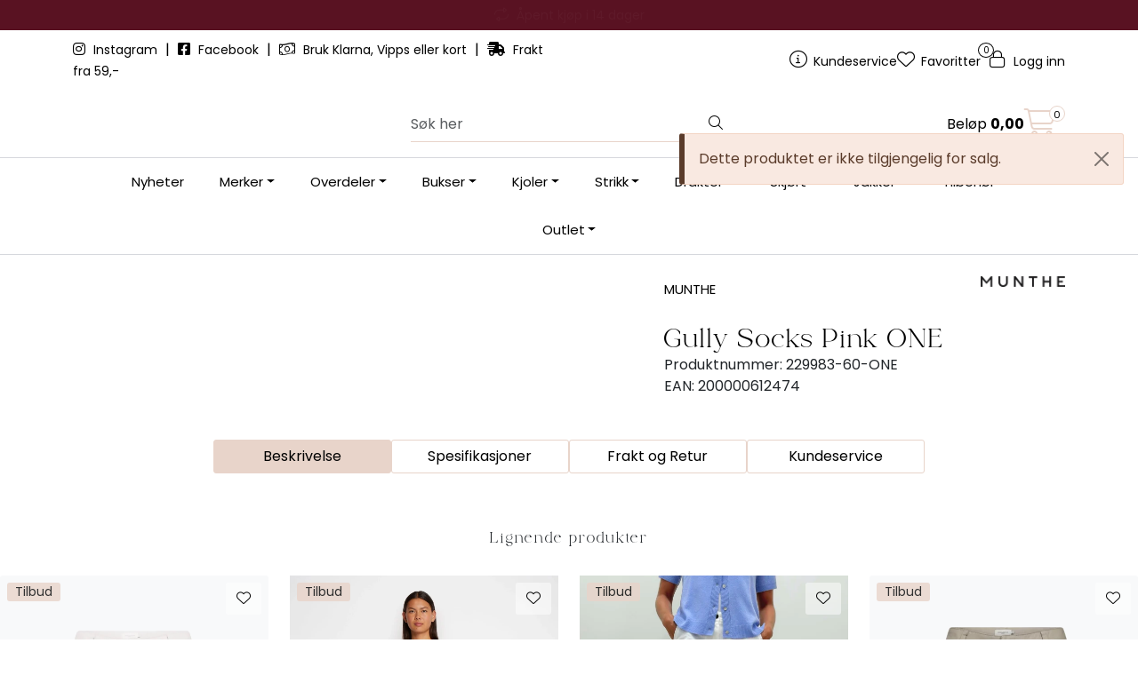

--- FILE ---
content_type: text/html;charset=UTF-8
request_url: https://www.deguy.no/ajax?action=notify&type=warning&key=Dette%20produktet%20er%20ikke%20tilgjengelig%20for%20salg.&param1=undefined&param2=undefined&param3=undefined&param4=undefined&param5=undefined&_=1763396341549
body_size: 229
content:
        

    
    
    
    
    
    
    
    
    
    
             
            
    
    
    
    
    
    
    
    
    
    
    
    
    
    
    
    
    
    
    
    
    
    
    
    
    
    
    
    
    
    
    
    
    
    
                     <div class="notification">
    <div class="alert alert-warning alert-dismissible">
        Dette produktet er ikke tilgjengelig for salg.
        <button type="button" class="btn-close" onclick="gca.removeNotification(0)" aria-label="Close"></button>
    </div>
</div>    
    
    
    
    
    
    
    
    
    
    
    
    
    
    
    
    

--- FILE ---
content_type: text/html;charset=UTF-8
request_url: https://www.deguy.no/ajax?action=getProductElement&id=96295&type=meta-description
body_size: 63
content:
        

    
    
    
    
    
    
    
    
    
    
             
            
    
    
    
    
    
    
    
    
    
    
    
    
    
    
    
    
    
    
    
    
    
    
    
    
    
    
                     
                 
    
    
    
    
    
    
    
    
    
    
    
    
    
    
    
    
    
    
    
    
    
    
    
    

--- FILE ---
content_type: text/html;charset=UTF-8
request_url: https://www.deguy.no/ajax?action=getProductElement&id=96295&type=meta-keywords
body_size: 63
content:
        

    
    
    
    
    
    
    
    
    
    
             
            
    
    
    
    
    
    
    
    
    
    
    
    
    
    
    
    
    
    
    
    
    
    
    
    
    
    
                     
                 
    
    
    
    
    
    
    
    
    
    
    
    
    
    
    
    
    
    
    
    
    
    
    
    

--- FILE ---
content_type: text/html;charset=UTF-8
request_url: https://www.deguy.no/ajax?action=getProductElement&id=96295&type=general
body_size: 631
content:
        

    
    
    
    
    
    
    
    
    
    
             
            
    
    
    
    
    
    
    
    
    
    
    
    
    
    
    
    
    
    
    
    
    
    
    
    
    
    
                     
             
<!-- START /modules/components/template-product-general -->

         
<!-- START /modules/components/product-info -->


<div class="row">
	<div class="col-sm-9"> 
                <div class="custom-product-title-container">
            <p class="dgy-vendor-title">MUNTHE</p>
            <h1 class="h3 custom-product-title" itemprop="name">Gully Socks Pink ONE</h1>
        </div>
        
        <div class="description">
            <div class="product-sku">
                <span>Produktnummer:</span> <span itemprop="sku">229983-60-ONE</span><br>
            </div>

                            <span>EAN:</span> <span itemprop="gtin">200000612474</span><br>
            
                    </div>
    </div>

                <div class="col-sm-3">                             			<a href="/munthe1" title="MUNTHE">
            
			<img src="https://res.cloudinary.com/deguy-no/image/upload/c_limit,d_standard_placeholder.png,f_auto,h_200,q_auto:best,w_200/v1541544817/v_61_default_1" class="img-fluid d-none d-lg-block" itemprop="manufacturer" alt="MUNTHE" height="200" width="200">

            			</a>
            		</div>
    
            <div itemprop="brand" itemscope itemtype="http://schema.org/Brand">
            <meta itemprop="name" content="MUNTHE">
        </div>
    </div>


<!-- END /modules/components/product-info -->

<!-- END /modules/components/product-info -->
    
    
    
    
    
    
    
    
    
    
    
    
    
    
    
    
    
    
    
    
    
    
    
    
    

--- FILE ---
content_type: text/html;charset=UTF-8
request_url: https://www.deguy.no/ajax?action=getProductElement&id=96295&type=dgy-product-relations
body_size: 214
content:
        

    
    
    
    
    
    
    
    
    
    
             
            
    
    
    
    
    
    
    
    
    
    
    
    
    
    
    
    
    
    
    
    
    
    
    
    
    
    
                     
             
<!-- START /modules/components/template-product-dgy-product-relations -->


     
<div class="product-relation-links-wrapper">
    <div id="alternativeProducts" class="no-margin-bottom">
            </div>
</div>

<!-- END /modules/components/template-product-dgy-product-relations -->
    
    
    
    
    
    
    
    
    
    
    
    
    
    
    
    
    
    
    
    
    
    
    
    
    

--- FILE ---
content_type: text/html;charset=UTF-8
request_url: https://www.deguy.no/ajax?action=getProductElement&id=96295&type=tabs
body_size: 1122
content:
        

    
    
    
    
    
    
    
    
    
    
             
            
    
    
    
    
    
    
    
    
    
    
    
    
    
    
    
    
    
    
    
    
    
    
    
    
    
    
                     
             
<!-- START /modules/components/template-product-tabs -->

<div id="productTabsWrapper">
             
<!-- START /modules/components/product-tabs -->

<ul class="nav nav-pills justify-content-center gap-xl-4 gap-2" id="product-tab-nav" role="tablist">
    <li class="nav-item">
        <a role="tab" class="btn btn-outline-primary active" href="#tab-description" data-bs-toggle="tab">Beskrivelse</a>
    </li>

            <li class="nav-item">
            <a role="tab" class="btn btn-outline-primary" href="#tab-specs" data-bs-toggle="tab">Spesifikasjoner</a>
        </li>
    
    
                    
                <li class="nav-item">
            <a role="tab" class="btn btn-outline-primary" href="#tab-product-freight-and-return" data-bs-toggle="tab">Frakt og Retur</a>
        </li>
        
                <li class="nav-item">
            <a role="tab" class="btn btn-outline-primary" href="#tab-product-customer-service" data-bs-toggle="tab">Kundeservice</a>
        </li>
        </ul>

<div class="tab-content" id="product-tab-content" data-role="tabpanel">
        <div id="tab-description" class="tab-pane fade show active">
        <div itemprop="description">
            
        </div>
    </div>

            
            <div id="tab-specs" class="tab-pane fade" role="tabpanel">
            
                                    <div class="table-responsive">
                        <table class="table table-striped table-borderless">
                            <thead>
                                <tr>
                                    <th colspan="2" class="h5">Base for all products</th>
                                </tr>
                            </thead>
                                                            <tr>
                                    <td>Farge</td>
                                    <td>Pink </td>
                                </tr>
                                                            <tr>
                                    <td>Størrelse</td>
                                    <td>ONE </td>
                                </tr>
                                                    </table>
                    </div>
                                    </div>
    
    
                <div id="tab-product-freight-and-return" class="tab-pane fade">
            <h3 style="text-align: center;"><strong>Vi sender innen 24 timer og leverer kjapt og enkelt med f&oslash;lgende alternativer:</strong></h3>

<p style="text-align: center;">&nbsp;</p>

<p style="text-align: center;"><strong>Pakke i postkasse - 50kr</strong><br/>
Leveres rett i postkassen - Leveringstid 2-3 virkedager</p>

<p style="text-align: center;"><strong>Pakke til hentested -85kr</strong><br/>
Leveres til post-i-butikk -Leveringstid 1-3 virkedager</p>

<p style="text-align: center;"><strong>DHL Exspress - 299kr</strong><br/>
Leveres p&aring; d&oslash;ren -&nbsp;Leveringstid 1-2&nbsp;virkedager</p>

<p style="text-align: center;">&nbsp;</p>

<p style="text-align: center;"><strong>Ombytting</strong><br/>
Ombytting er alltid gratis. Du kan b&aring;de bytte ved sending eller i en av v&aring;re fysiske butikker.</p>

<p style="text-align: center;"><strong>Retur</strong><br/>
Retur i fysisk butikk er gratis. Returnerer du ved sending holder vi tilbake kr 50 for dette</p>

<p style="text-align: center;">&nbsp;</p>
        </div>
        
                <div id="tab-product-customer-service" class="tab-pane fade">
            <h3 style="text-align: center;">Vi&nbsp;elsker og hjelpe!</h3>

<p style="text-align: center;">Er det noe som helst du lurer p&aring;?<br/>
Ring oss p&aring; tlf <a href="tel:55235310">55235310 </a>eller <a href="mailto:kundeservice@deguy.no">send en e-post</a> til kundeservice@deguy.no</p>
        </div>
        </div>

<!-- END /modules/components/product-tabs -->
</div>

<!-- END /modules/components/product-tabs -->
    
    
    
    
    
    
    
    
    
    
    
    
    
    
    
    
    
    
    
    
    
    
    
    
    

--- FILE ---
content_type: text/html;charset=UTF-8
request_url: https://www.deguy.no/ajax?action=getProductElement&id=96295&type=pro-recommendations-semantics
body_size: 375
content:
        

    
    
    
    
    
    
    
    
    
    
             
            
    
    
    
    
    
    
    
    
    
    
    
    
    
    
    
    
    
    
    
    
    
    
    
    
    
    
                     
             
<!-- START /modules/components/template-product-pro-recommendations-semantics -->

         
<!-- START /modules/components/pro-recommendations-semantics -->


         
<!-- START /modules/components/pro-recommendations -->




<div data-name="proRecommendedProducts" class="page-element-promotions" style="display: none;" data-elements-row="4" data-elements-row-mobile="2" data-recommendations-size="12">

    <div class="product-related box bloglatest">
        <div class="box-heading"><span>Lignende produkter</span></div>
    </div>
    <div class="pro-similar-products">

    </div>
</div>

                
<!-- END /modules/components/pro-recommendations -->

<div class="d-none" data-ajax="true" data-update="true" data-action="proRecommendationsSimilarProducts"></div>

<!-- END /modules/components/pro-recommendations -->
            
<!-- END /modules/components/pro-recommendations -->
    
    
    
    
    
    
    
    
    
    
    
    
    
    
    
    
    
    
    
    
    
    
    
    
    

--- FILE ---
content_type: text/html;charset=UTF-8
request_url: https://www.deguy.no/pro-recommendations-ajax.vm?action=getProducts&type=semantics&by=id&rowCount=4&rowCountM=2&size=12&q=96293&_=1763396341551
body_size: 3407
content:
        

    
                                                                     
    <htmlContent>
        <div id="proRecommendedProductsResultList">
                                                             
<!-- START /modules/product-list -->



<div class=" product-grid no-change">
    <div class="products-block" data-product-list-type="category" data-test="wrapper-products">
        <div class=" row">
                                                 
<!-- START /modules/components/product-list-items -->





    <div class="col-xl-3 col-lg-4 col-6 listItem" data-itag="104515_picgj" data-test="wrapper-product">
        <div class="product-block" itemscope itemtype="http://schema.org/Product">
            <meta itemprop="name" content="Natuli Stitch Shorts Jet Stream">

                            <div itemprop="brand" itemscope itemtype="http://schema.org/Brand">
                    <meta itemprop="name" content="Copenhagen Muse">
                </div>
            
            <div class="image">
                                             
<!-- START /modules/components/product-labels -->

    <span class="product-label-special num_1 campaign">Tilbud</span>


<!-- END /modules/components/product-labels -->

                                        <a class="img defaultImage-104515" href="natuli-stitch-shorts-jet-stream" itemprop="url" data-link-item-type="product" data-link-item-is-campaign="true" data-link-item-is-new="false" onmouseover="
                        $('.extraImage-104515').css('display','block');
                        $(this).css('display','none');">
                        
    <picture class="d-flex mw-100">
        <source media="(max-width: 420px)" srcset="https://res.cloudinary.com/deguy-no/image/upload/c_limit,d_standard_placeholder.png,f_auto,h_1200,q_auto:best,w_1200/v1740404230/p_11068039_default_1">
        <img src="https://res.cloudinary.com/deguy-no/image/upload/c_limit,d_standard_placeholder.png,f_auto,h_800,q_auto:best,w_800/v1740404230/p_11068039_default_1" alt="Natuli Stitch Shorts Jet Stream" class="img-fluid img-thumbnail w-100" itemprop="image" width="800" height="800" decoding="async">
    </picture>
                    </a>

                    <a class="img extraImage-104515" style="display: none;" href="natuli-stitch-shorts-jet-stream" itemprop="url" onmouseleave="
                        $('.defaultImage-104515').css('display','block');
                        $(this).css('display','none');">

                                                <picture class="d-flex mw-100">
                            <img src="https://res.cloudinary.com/deguy-no/image/upload/c_limit,d_standard_placeholder.png,f_auto,h_800,q_auto:best,w_800/p_11068039_hover_1" alt="Natuli Stitch Shorts Jet Stream" class="img-fluid img-thumbnail w-100" itemprop="image" width="800" height="800" decoding="async">
                        </picture>
                    </a>

                                                </div>
            <div class="product-meta">
                <div class="warp-info">
                    <span class="name" data-test="product-name">
                                                <span class="product-vendor">Copenhagen Muse</span>
                                                <a href="natuli-stitch-shorts-jet-stream" data-link-item-type="product" data-link-item-is-campaign="true" data-link-item-is-new="false">Natuli Stitch Shorts Jet Stream</a>
                    </span>

                                            <p class="description" itemprop="description">
                            Natuli Shorts er en avslappet, halvlang shorts fra Copenhagen Muse. Den har et høyt liv med beltehemper og praktiske sidelommer. Shortsen er stor i størrelsen, så se størrelsesguiden under eller kontakt kundeservice hvis du er usikker på hvilken størrelse du bør velge.
                        </p>
                    
                    <div class="product-content-action-container">
                        <div class="product-list-content-container">
                            <div itemprop="sku" class="list-sku">
                                11068039<br>
                            </div>


                            
                                                            <div class="price-flex">
                                    <div class="price" itemprop="offers" itemscope itemtype="http://schema.org/AggregateOffer">
                                                                                    <div data-price-trigger="list" data-price-id="104515">
                                                <span class="price-old" data-type="old"></span>
                                                                                                    <span class="price-from">Fra:</span>
                                                                                                <span class="price-new" data-type="current"></span>
                                                <span class="price-discount" data-type="discount"></span>
                                                <meta data-type="currency" itemprop="priceCurrency" content="">
                                            </div>
                                                                            </div>
                                </div>
                                                    </div>

                                                    <div class="product-action">
                                <div class="input-amout">
                                                                                     
<!-- START /modules/components/product-actions-qty -->

    <div class="product-detail">
        <div class="input-group inline-borderless">
            <button type="button" class="btn btn-outline-light text-dark decreaseQty">-</button>
            <input type="text" class="form-control text-center btn-outline-light text-dark" value="1" aria-label="Antall" data-qty-id="104515" data-qty-multiple="1.0" data-qty-step="1.0">
            <button type="button" class="btn btn-outline-light text-dark  increaseQty ">+</button>
        </div>
    </div>

<!-- END /modules/components/product-actions-qty -->
                                                                    </div>

                                                                                                            <div class="add-to-basket-in-list">
                                                         
<!-- START /modules/components/product-action-add-to-basket -->


                        <a href="natuli-stitch-shorts-jet-stream" class="col-12 btn btn-success button-cart" aria-label="Legg i handlevogn">
                <i class="fa-light fa-cart-shopping" aria-hidden="true"></i>
                <span>Legg i handlevogn</span>
            </a>
                            
<!-- END /modules/components/product-action-add-to-basket -->
                                        </div>
                                                                                                </div>
                                            </div>

                                            <div class="wishlist-compare">
                            <button type="button" class="btn btn-light wishlist" title="Legg til favoritter" onclick="gca.toggleFavorites(104515);" data-favorite-id="104515" data-favorite-state="false" data-favorite-type="list" data-title-add="Legg til favoritter" data-title-remove="Fjern fra favoritter">
                                <i class="fa-light fa-heart" aria-hidden="true"></i>
                                <i class="fa-solid fa-heart" aria-hidden="true"></i>
                                <span>Legg til favoritter</span>
                            </button>
                        </div>
                                    </div>
            </div>
        </div>
    </div>
    <div class="col-xl-3 col-lg-4 col-6 listItem" data-itag="105069_mgatj" data-test="wrapper-product">
        <div class="product-block" itemscope itemtype="http://schema.org/Product">
            <meta itemprop="name" content="Fezza Dress Black">

                            <div itemprop="brand" itemscope itemtype="http://schema.org/Brand">
                    <meta itemprop="name" content="Munthe">
                </div>
            
            <div class="image">
                                             
<!-- START /modules/components/product-labels -->

    <span class="product-label-special num_1 campaign">Tilbud</span>


<!-- END /modules/components/product-labels -->

                                        <a class="img defaultImage-105069" href="fezza-dress-black" itemprop="url" data-link-item-type="product" data-link-item-is-campaign="true" data-link-item-is-new="false" onmouseover="
                        $('.extraImage-105069').css('display','block');
                        $(this).css('display','none');">
                        
    <picture class="d-flex mw-100">
        <source media="(max-width: 420px)" srcset="https://res.cloudinary.com/deguy-no/image/upload/c_limit,d_standard_placeholder.png,f_auto,h_1200,q_auto:best,w_1200/v1742814672/p_11129040_default_1">
        <img src="https://res.cloudinary.com/deguy-no/image/upload/c_limit,d_standard_placeholder.png,f_auto,h_800,q_auto:best,w_800/v1742814672/p_11129040_default_1" alt="Fezza Dress Black" class="img-fluid img-thumbnail w-100" itemprop="image" width="800" height="800" decoding="async">
    </picture>
                    </a>

                    <a class="img extraImage-105069" style="display: none;" href="fezza-dress-black" itemprop="url" onmouseleave="
                        $('.defaultImage-105069').css('display','block');
                        $(this).css('display','none');">

                                                <picture class="d-flex mw-100">
                            <img src="https://res.cloudinary.com/deguy-no/image/upload/c_limit,d_standard_placeholder.png,f_auto,h_800,q_auto:best,w_800/p_11129040_hover_1" alt="Fezza Dress Black" class="img-fluid img-thumbnail w-100" itemprop="image" width="800" height="800" decoding="async">
                        </picture>
                    </a>

                                                </div>
            <div class="product-meta">
                <div class="warp-info">
                    <span class="name" data-test="product-name">
                                                <span class="product-vendor">Munthe</span>
                                                <a href="fezza-dress-black" data-link-item-type="product" data-link-item-is-campaign="true" data-link-item-is-new="false">Fezza Dress Black</a>
                    </span>

                                            <p class="description" itemprop="description">
                            Fezza Dress fra Munthe er en myk, lang ribbestrikket kjole med et vakkert MUNTHE-emblem på brystet. Den har en ettersittende passform og er laget av 100 % økologisk bomull. Den perfekte feriekjolen som enkelt kan styles opp eller ned etter behov. Finnes også i lysblå. Modellen er 178 cm høy og bruker størrelse 36.
                        </p>
                    
                    <div class="product-content-action-container">
                        <div class="product-list-content-container">
                            <div itemprop="sku" class="list-sku">
                                11129040<br>
                            </div>


                            
                                                            <div class="price-flex">
                                    <div class="price" itemprop="offers" itemscope itemtype="http://schema.org/AggregateOffer">
                                                                                    <div data-price-trigger="list" data-price-id="105069">
                                                <span class="price-old" data-type="old"></span>
                                                                                                    <span class="price-from">Fra:</span>
                                                                                                <span class="price-new" data-type="current"></span>
                                                <span class="price-discount" data-type="discount"></span>
                                                <meta data-type="currency" itemprop="priceCurrency" content="">
                                            </div>
                                                                            </div>
                                </div>
                                                    </div>

                                                    <div class="product-action">
                                <div class="input-amout">
                                                                                     
<!-- START /modules/components/product-actions-qty -->

    <div class="product-detail">
        <div class="input-group inline-borderless">
            <button type="button" class="btn btn-outline-light text-dark decreaseQty">-</button>
            <input type="text" class="form-control text-center btn-outline-light text-dark" value="1" aria-label="Antall" data-qty-id="105069" data-qty-multiple="1.0" data-qty-step="1.0">
            <button type="button" class="btn btn-outline-light text-dark  increaseQty ">+</button>
        </div>
    </div>

<!-- END /modules/components/product-actions-qty -->
                                                                    </div>

                                                                                                            <div class="add-to-basket-in-list">
                                                         
<!-- START /modules/components/product-action-add-to-basket -->


                        <a href="fezza-dress-black" class="col-12 btn btn-success button-cart" aria-label="Legg i handlevogn">
                <i class="fa-light fa-cart-shopping" aria-hidden="true"></i>
                <span>Legg i handlevogn</span>
            </a>
                    
<!-- END /modules/components/product-action-add-to-basket -->
                                        </div>
                                                                                                </div>
                                            </div>

                                            <div class="wishlist-compare">
                            <button type="button" class="btn btn-light wishlist" title="Legg til favoritter" onclick="gca.toggleFavorites(105069);" data-favorite-id="105069" data-favorite-state="false" data-favorite-type="list" data-title-add="Legg til favoritter" data-title-remove="Fjern fra favoritter">
                                <i class="fa-light fa-heart" aria-hidden="true"></i>
                                <i class="fa-solid fa-heart" aria-hidden="true"></i>
                                <span>Legg til favoritter</span>
                            </button>
                        </div>
                                    </div>
            </div>
        </div>
    </div>
    <div class="col-xl-3 col-lg-4 col-6 listItem" data-itag="105088_l90an" data-test="wrapper-product">
        <div class="product-block" itemscope itemtype="http://schema.org/Product">
            <meta itemprop="name" content="Natuli Pants Jet Stream">

                            <div itemprop="brand" itemscope itemtype="http://schema.org/Brand">
                    <meta itemprop="name" content="Copenhagen Muse">
                </div>
            
            <div class="image">
                                             
<!-- START /modules/components/product-labels -->

    <span class="product-label-special num_1 campaign">Tilbud</span>


<!-- END /modules/components/product-labels -->

                                        <a class="img defaultImage-105088" href="natuli-pants-jet-stream" itemprop="url" data-link-item-type="product" data-link-item-is-campaign="true" data-link-item-is-new="false" onmouseover="
                        $('.extraImage-105088').css('display','block');
                        $(this).css('display','none');">
                        
    <picture class="d-flex mw-100">
        <source media="(max-width: 420px)" srcset="https://res.cloudinary.com/deguy-no/image/upload/c_limit,d_standard_placeholder.png,f_auto,h_1200,q_auto:best,w_1200/v1742906838/p_11241194_default_1">
        <img src="https://res.cloudinary.com/deguy-no/image/upload/c_limit,d_standard_placeholder.png,f_auto,h_800,q_auto:best,w_800/v1742906838/p_11241194_default_1" alt="Natuli Pants Jet Stream" class="img-fluid img-thumbnail w-100" itemprop="image" width="800" height="800" decoding="async">
    </picture>
                    </a>

                    <a class="img extraImage-105088" style="display: none;" href="natuli-pants-jet-stream" itemprop="url" onmouseleave="
                        $('.defaultImage-105088').css('display','block');
                        $(this).css('display','none');">

                                                <picture class="d-flex mw-100">
                            <img src="https://res.cloudinary.com/deguy-no/image/upload/c_limit,d_standard_placeholder.png,f_auto,h_800,q_auto:best,w_800/p_11241194_hover_1" alt="Natuli Pants Jet Stream" class="img-fluid img-thumbnail w-100" itemprop="image" width="800" height="800" decoding="async">
                        </picture>
                    </a>

                                                </div>
            <div class="product-meta">
                <div class="warp-info">
                    <span class="name" data-test="product-name">
                                                <span class="product-vendor">Copenhagen Muse</span>
                                                <a href="natuli-pants-jet-stream" data-link-item-type="product" data-link-item-is-campaign="true" data-link-item-is-new="false">Natuli Pants Jet Stream</a>
                    </span>

                                            <p class="description" itemprop="description">
                            Natuli Pants fra Copenhagen Muse er en elegant, cargoinspirert bukse med komfort i fokus. Buksen har høyt liv og vide ben, samt beltehemper, stikklommer i sidene og cargolommer på låret. Den er laget i en behagelig linblanding for en lett og luftig følelse. Buksen er stor i størrelsen.
                        </p>
                    
                    <div class="product-content-action-container">
                        <div class="product-list-content-container">
                            <div itemprop="sku" class="list-sku">
                                11241194<br>
                            </div>


                            
                                                            <div class="price-flex">
                                    <div class="price" itemprop="offers" itemscope itemtype="http://schema.org/AggregateOffer">
                                                                                    <div data-price-trigger="list" data-price-id="105088">
                                                <span class="price-old" data-type="old"></span>
                                                                                                    <span class="price-from">Fra:</span>
                                                                                                <span class="price-new" data-type="current"></span>
                                                <span class="price-discount" data-type="discount"></span>
                                                <meta data-type="currency" itemprop="priceCurrency" content="">
                                            </div>
                                                                            </div>
                                </div>
                                                    </div>

                                                    <div class="product-action">
                                <div class="input-amout">
                                                                                     
<!-- START /modules/components/product-actions-qty -->

    <div class="product-detail">
        <div class="input-group inline-borderless">
            <button type="button" class="btn btn-outline-light text-dark decreaseQty">-</button>
            <input type="text" class="form-control text-center btn-outline-light text-dark" value="1" aria-label="Antall" data-qty-id="105088" data-qty-multiple="1.0" data-qty-step="1.0">
            <button type="button" class="btn btn-outline-light text-dark  increaseQty ">+</button>
        </div>
    </div>

<!-- END /modules/components/product-actions-qty -->
                                                                    </div>

                                                                                                            <div class="add-to-basket-in-list">
                                                         
<!-- START /modules/components/product-action-add-to-basket -->


                        <a href="natuli-pants-jet-stream" class="col-12 btn btn-success button-cart" aria-label="Legg i handlevogn">
                <i class="fa-light fa-cart-shopping" aria-hidden="true"></i>
                <span>Legg i handlevogn</span>
            </a>
                    
<!-- END /modules/components/product-action-add-to-basket -->
                                        </div>
                                                                                                </div>
                                            </div>

                                            <div class="wishlist-compare">
                            <button type="button" class="btn btn-light wishlist" title="Legg til favoritter" onclick="gca.toggleFavorites(105088);" data-favorite-id="105088" data-favorite-state="false" data-favorite-type="list" data-title-add="Legg til favoritter" data-title-remove="Fjern fra favoritter">
                                <i class="fa-light fa-heart" aria-hidden="true"></i>
                                <i class="fa-solid fa-heart" aria-hidden="true"></i>
                                <span>Legg til favoritter</span>
                            </button>
                        </div>
                                    </div>
            </div>
        </div>
    </div>
    <div class="col-xl-3 col-lg-4 col-6 listItem" data-itag="104516_9d5tc" data-test="wrapper-product">
        <div class="product-block" itemscope itemtype="http://schema.org/Product">
            <meta itemprop="name" content="Natuli Stitch Shorts Oyster Gray">

                            <div itemprop="brand" itemscope itemtype="http://schema.org/Brand">
                    <meta itemprop="name" content="Copenhagen Muse">
                </div>
            
            <div class="image">
                                             
<!-- START /modules/components/product-labels -->

    <span class="product-label-special num_1 campaign">Tilbud</span>


<!-- END /modules/components/product-labels -->

                                        <a class="img defaultImage-104516" href="natuli-stitch-shorts-oyster-gray" itemprop="url" data-link-item-type="product" data-link-item-is-campaign="true" data-link-item-is-new="false" onmouseover="
                        $('.extraImage-104516').css('display','block');
                        $(this).css('display','none');">
                        
    <picture class="d-flex mw-100">
        <source media="(max-width: 420px)" srcset="https://res.cloudinary.com/deguy-no/image/upload/c_limit,d_standard_placeholder.png,f_auto,h_1200,q_auto:best,w_1200/v1740404493/p_11067966_default_1">
        <img src="https://res.cloudinary.com/deguy-no/image/upload/c_limit,d_standard_placeholder.png,f_auto,h_800,q_auto:best,w_800/v1740404493/p_11067966_default_1" alt="Natuli Stitch Shorts Oyster Gray" class="img-fluid img-thumbnail w-100" itemprop="image" width="800" height="800" decoding="async">
    </picture>
                    </a>

                    <a class="img extraImage-104516" style="display: none;" href="natuli-stitch-shorts-oyster-gray" itemprop="url" onmouseleave="
                        $('.defaultImage-104516').css('display','block');
                        $(this).css('display','none');">

                                                <picture class="d-flex mw-100">
                            <img src="https://res.cloudinary.com/deguy-no/image/upload/c_limit,d_standard_placeholder.png,f_auto,h_800,q_auto:best,w_800/p_11067966_hover_1" alt="Natuli Stitch Shorts Oyster Gray" class="img-fluid img-thumbnail w-100" itemprop="image" width="800" height="800" decoding="async">
                        </picture>
                    </a>

                                                </div>
            <div class="product-meta">
                <div class="warp-info">
                    <span class="name" data-test="product-name">
                                                <span class="product-vendor">Copenhagen Muse</span>
                                                <a href="natuli-stitch-shorts-oyster-gray" data-link-item-type="product" data-link-item-is-campaign="true" data-link-item-is-new="false">Natuli Stitch Shorts Oyster Gray</a>
                    </span>

                                            <p class="description" itemprop="description">
                            Copenhagen Muse

Natuli Shorts er en avslappet, halvlang shorts fra Copenhagen Muse. Den har et høyt liv med beltehemper og praktiske sidelommer. Shortsen er stor i størrelsen, så se størrelsesguiden under eller kontakt kundeservice hvis du er usikker på hvilken størrelse du bør velge.
                        </p>
                    
                    <div class="product-content-action-container">
                        <div class="product-list-content-container">
                            <div itemprop="sku" class="list-sku">
                                11067966<br>
                            </div>


                            
                                                            <div class="price-flex">
                                    <div class="price" itemprop="offers" itemscope itemtype="http://schema.org/AggregateOffer">
                                                                                    <div data-price-trigger="list" data-price-id="104516">
                                                <span class="price-old" data-type="old"></span>
                                                                                                    <span class="price-from">Fra:</span>
                                                                                                <span class="price-new" data-type="current"></span>
                                                <span class="price-discount" data-type="discount"></span>
                                                <meta data-type="currency" itemprop="priceCurrency" content="">
                                            </div>
                                                                            </div>
                                </div>
                                                    </div>

                                                    <div class="product-action">
                                <div class="input-amout">
                                                                                     
<!-- START /modules/components/product-actions-qty -->

    <div class="product-detail">
        <div class="input-group inline-borderless">
            <button type="button" class="btn btn-outline-light text-dark decreaseQty">-</button>
            <input type="text" class="form-control text-center btn-outline-light text-dark" value="1" aria-label="Antall" data-qty-id="104516" data-qty-multiple="1.0" data-qty-step="1.0">
            <button type="button" class="btn btn-outline-light text-dark  increaseQty ">+</button>
        </div>
    </div>

<!-- END /modules/components/product-actions-qty -->
                                                                    </div>

                                                                                                            <div class="add-to-basket-in-list">
                                                         
<!-- START /modules/components/product-action-add-to-basket -->


                        <a href="natuli-stitch-shorts-oyster-gray" class="col-12 btn btn-success button-cart" aria-label="Legg i handlevogn">
                <i class="fa-light fa-cart-shopping" aria-hidden="true"></i>
                <span>Legg i handlevogn</span>
            </a>
                    
<!-- END /modules/components/product-action-add-to-basket -->
                                        </div>
                                                                                                </div>
                                            </div>

                                            <div class="wishlist-compare">
                            <button type="button" class="btn btn-light wishlist" title="Legg til favoritter" onclick="gca.toggleFavorites(104516);" data-favorite-id="104516" data-favorite-state="false" data-favorite-type="list" data-title-add="Legg til favoritter" data-title-remove="Fjern fra favoritter">
                                <i class="fa-light fa-heart" aria-hidden="true"></i>
                                <i class="fa-solid fa-heart" aria-hidden="true"></i>
                                <span>Legg til favoritter</span>
                            </button>
                        </div>
                                    </div>
            </div>
        </div>
    </div>
    <div class="col-xl-3 col-lg-4 col-6 listItem" data-itag="101943_sel2n" data-test="wrapper-product">
        <div class="product-block" itemscope itemtype="http://schema.org/Product">
            <meta itemprop="name" content="Siggi Shirt White">

                            <div itemprop="brand" itemscope itemtype="http://schema.org/Brand">
                    <meta itemprop="name" content="PBO">
                </div>
            
            <div class="image">
                                             
<!-- START /modules/components/product-labels -->



<!-- END /modules/components/product-labels -->

                                        <a class="img defaultImage-101943" href="siggi-shirt-white" itemprop="url" data-link-item-type="product" data-link-item-is-campaign="false" data-link-item-is-new="false" onmouseover="
                        $('.extraImage-101943').css('display','block');
                        $(this).css('display','none');">
                        
    <picture class="d-flex mw-100">
        <source media="(max-width: 420px)" srcset="https://res.cloudinary.com/deguy-no/image/upload/c_limit,d_standard_placeholder.png,f_auto,h_1200,q_auto:best,w_1200/v1723662067/p_11241495_default_1">
        <img src="https://res.cloudinary.com/deguy-no/image/upload/c_limit,d_standard_placeholder.png,f_auto,h_800,q_auto:best,w_800/v1723662067/p_11241495_default_1" alt="Siggi Shirt White" class="img-fluid img-thumbnail w-100" itemprop="image" width="800" height="800" decoding="async">
    </picture>
                    </a>

                    <a class="img extraImage-101943" style="display: none;" href="siggi-shirt-white" itemprop="url" onmouseleave="
                        $('.defaultImage-101943').css('display','block');
                        $(this).css('display','none');">

                                                <picture class="d-flex mw-100">
                            <img src="https://res.cloudinary.com/deguy-no/image/upload/c_limit,d_standard_placeholder.png,f_auto,h_800,q_auto:best,w_800/p_11241495_hover_1" alt="Siggi Shirt White" class="img-fluid img-thumbnail w-100" itemprop="image" width="800" height="800" decoding="async">
                        </picture>
                    </a>

                                                </div>
            <div class="product-meta">
                <div class="warp-info">
                    <span class="name" data-test="product-name">
                                                <span class="product-vendor">PBO</span>
                                                <a href="siggi-shirt-white" data-link-item-type="product" data-link-item-is-campaign="false" data-link-item-is-new="false">Siggi Shirt White</a>
                    </span>

                                            <p class="description" itemprop="description">
                            Siggi Shirt fra PBO er en klassisk skjorte med skjult knappestolpe, mansjetter og en semi-slim passform. Skjorten kombinerer tidløst design med en moderne passform, noe som gjør den perfekt både til hverdags og spesielle anledninger. Style den med et par bukser og hæler til jobb eller fest, eller med jeans og sneakers for en mer avslappet stil. Se størrelsesguide under, eller kontakt kundeservice om du er usikker på hvilken størrelse du bør velge.
                        </p>
                    
                    <div class="product-content-action-container">
                        <div class="product-list-content-container">
                            <div itemprop="sku" class="list-sku">
                                11241495<br>
                            </div>


                            
                                                            <div class="price-flex">
                                    <div class="price" itemprop="offers" itemscope itemtype="http://schema.org/AggregateOffer">
                                                                                    <div data-price-trigger="list" data-price-id="101943">
                                                <span class="price-old" data-type="old"></span>
                                                                                                    <span class="price-from">Fra:</span>
                                                                                                <span class="price-new" data-type="current"></span>
                                                <span class="price-discount" data-type="discount"></span>
                                                <meta data-type="currency" itemprop="priceCurrency" content="">
                                            </div>
                                                                            </div>
                                </div>
                                                    </div>

                                                    <div class="product-action">
                                <div class="input-amout">
                                                                                     
<!-- START /modules/components/product-actions-qty -->

    <div class="product-detail">
        <div class="input-group inline-borderless">
            <button type="button" class="btn btn-outline-light text-dark decreaseQty">-</button>
            <input type="text" class="form-control text-center btn-outline-light text-dark" value="1" aria-label="Antall" data-qty-id="101943" data-qty-multiple="1.0" data-qty-step="1.0">
            <button type="button" class="btn btn-outline-light text-dark  increaseQty ">+</button>
        </div>
    </div>

<!-- END /modules/components/product-actions-qty -->
                                                                    </div>

                                                                                                            <div class="add-to-basket-in-list">
                                                         
<!-- START /modules/components/product-action-add-to-basket -->


                        <a href="siggi-shirt-white" class="col-12 btn btn-success button-cart" aria-label="Legg i handlevogn">
                <i class="fa-light fa-cart-shopping" aria-hidden="true"></i>
                <span>Legg i handlevogn</span>
            </a>
                    
<!-- END /modules/components/product-action-add-to-basket -->
                                        </div>
                                                                                                </div>
                                            </div>

                                            <div class="wishlist-compare">
                            <button type="button" class="btn btn-light wishlist" title="Legg til favoritter" onclick="gca.toggleFavorites(101943);" data-favorite-id="101943" data-favorite-state="false" data-favorite-type="list" data-title-add="Legg til favoritter" data-title-remove="Fjern fra favoritter">
                                <i class="fa-light fa-heart" aria-hidden="true"></i>
                                <i class="fa-solid fa-heart" aria-hidden="true"></i>
                                <span>Legg til favoritter</span>
                            </button>
                        </div>
                                    </div>
            </div>
        </div>
    </div>

<!-- END /modules/components/product-action-add-to-basket -->

                        
            <div class="text-center show-more" style="display: none;">
                <button type="button" class="col-lg-4 col-md-6 col-sm-8 col-12 btn btn-lg btn-primary">Henter flere produkter&nbsp;<i class="fa-light fa-spinner-third fa-spin" aria-hidden="true"></i></button>
            </div>
        </div>
    </div>
</div>

<div data-target="showMoreProductsButton"></div>

<!-- END /modules/components/product-action-add-to-basket -->
                                    </div>
    </htmlContent>
    

--- FILE ---
content_type: text/html;charset=UTF-8
request_url: https://www.deguy.no/ajax?action=getVariant&pid=96295
body_size: 2362
content:
        

    
    
    
    
    
    
    
    
    
    
             
            
    
    
    
    
    
    
    
    
    
    
    
    
    
    
    
    
    
    
    
    
    
    
    
    
    
    
    
    
    
    
    
                     
        
<htmlContent>
    <div id="productNumber">
        229983-60-ONE
    </div>
    <div id="productTitle">
        Gully Socks Pink ONE
    </div>
    <div id="productInfo">
                 
<!-- START /modules/components/product-info -->


<div class="row">
	<div class="col-sm-9"> 
                <div class="custom-product-title-container">
            <p class="dgy-vendor-title">MUNTHE</p>
            <h1 class="h3 custom-product-title" itemprop="name">Gully Socks Pink ONE</h1>
        </div>
        
        <div class="description">
            <div class="product-sku">
                <span>Produktnummer:</span> <span itemprop="sku">229983-60-ONE</span><br>
            </div>

                            <span>EAN:</span> <span itemprop="gtin">200000612474</span><br>
            
                    </div>
    </div>

                <div class="col-sm-3">                             			<a href="/munthe1" title="MUNTHE">
            
			<img src="https://res.cloudinary.com/deguy-no/image/upload/c_limit,d_standard_placeholder.png,f_auto,h_200,q_auto:best,w_200/v1541544817/v_61_default_1" class="img-fluid d-none d-lg-block" itemprop="manufacturer" alt="MUNTHE" height="200" width="200">

            			</a>
            		</div>
    
            <div itemprop="brand" itemscope itemtype="http://schema.org/Brand">
            <meta itemprop="name" content="MUNTHE">
        </div>
    </div>


<!-- END /modules/components/product-info -->
    </div>
    <div id="productActions">
                 
<!-- START /modules/components/product-actions -->

<div class="product-extra" data-itag="96295_sq6y2">
    <div class="amount-btns ">
                 
<!-- START /modules/components/product-actions-qty -->

    <div class="product-detail">
        <div class="input-group inline-borderless">
            <button type="button" class="btn btn-outline-light text-dark decreaseQty">-</button>
            <input type="text" class="form-control text-center btn-outline-light text-dark" value="1" aria-label="Antall" data-qty-id="96295" data-qty-multiple="1.0" data-qty-step="1.0">
            <button type="button" class="btn btn-outline-light text-dark  increaseQty ">+</button>
        </div>
    </div>

<!-- END /modules/components/product-actions-qty -->

                                 
<!-- START /modules/components/product-action-add-to-basket -->


            <button type="button" class="col-12 btn btn-success button-cart" aria-label="Legg i handlevogn" data-trigger="addToBasket" data-with-qty="true" data-qty-default="1.0">
            <i class="fa-light fa-cart-shopping" aria-hidden="true"></i>
            <span>Legg i handlevogn</span>
        </button>

                <div class="vipps-container vipps-buy-container">
            <form action="/payment-vipps/express-checkout">
                <input type="hidden" name="pid" value="96295">
                <button type="submit" class="btn btn-lg btn-success button-cart vipps-hurtigkasse" style="background-color: orangered; color: white"><img src="/themes/logos/vipps-logo.svg" alt="vipps-checkout-button"/> <span> Hurtigkasse</span></button>
            </form>
        </div>
        
                         
<!-- START /modules/components/dgy-buy-and-collect -->
<div id="buyAndCollectWrapper" class="buyAndCollectWrapper">
    <button type="button" onclick="expandLocations(96295)" class="col-12 btn btn-success button-cart buy-and-collect-btn" aria-label="Se tilgjengelige butikker for klikk og hent">
        <span>Se tilgjengelige butikker for klikk og hent</span>
        <i class="fa-light fa-chevron-down" aria-hidden="true"></i>
    </button>

    <div id="buyAndCollectContent" class="w-100" hidden data-loaded="false">
            </div>
</div>





<!-- END /modules/components/dgy-buy-and-collect -->
                            
<!-- END /modules/components/dgy-buy-and-collect -->
            </div>

    
    </div>

<!-- END /modules/components/dgy-buy-and-collect -->
    </div>
    <div id="productIngress">
                 
<!-- START /modules/components/product-ingress -->

<p></p>

<!-- END /modules/components/product-ingress -->
    </div>
    <div id="productRelations">
                 
<!-- START /modules/components/product-relations -->


                   
<div id="relatedProducts">
    </div>


<div id="recommendedProducts">
    </div>

<!-- END /modules/components/product-relations -->
    </div>
    <div id="productTabs">
                 
<!-- START /modules/components/product-tabs -->

<ul class="nav nav-pills justify-content-center gap-xl-4 gap-2" id="product-tab-nav" role="tablist">
    <li class="nav-item">
        <a role="tab" class="btn btn-outline-primary active" href="#tab-description" data-bs-toggle="tab">Beskrivelse</a>
    </li>

            <li class="nav-item">
            <a role="tab" class="btn btn-outline-primary" href="#tab-specs" data-bs-toggle="tab">Spesifikasjoner</a>
        </li>
    
    
                    
                <li class="nav-item">
            <a role="tab" class="btn btn-outline-primary" href="#tab-product-freight-and-return" data-bs-toggle="tab">Frakt og Retur</a>
        </li>
        
                <li class="nav-item">
            <a role="tab" class="btn btn-outline-primary" href="#tab-product-customer-service" data-bs-toggle="tab">Kundeservice</a>
        </li>
        </ul>

<div class="tab-content" id="product-tab-content" data-role="tabpanel">
        <div id="tab-description" class="tab-pane fade show active">
        <div itemprop="description">
            
        </div>
    </div>

            
            <div id="tab-specs" class="tab-pane fade" role="tabpanel">
            
                                    <div class="table-responsive">
                        <table class="table table-striped table-borderless">
                            <thead>
                                <tr>
                                    <th colspan="2" class="h5">Base for all products</th>
                                </tr>
                            </thead>
                                                            <tr>
                                    <td>Farge</td>
                                    <td>Pink </td>
                                </tr>
                                                            <tr>
                                    <td>Størrelse</td>
                                    <td>ONE </td>
                                </tr>
                                                    </table>
                    </div>
                                    </div>
    
    
                <div id="tab-product-freight-and-return" class="tab-pane fade">
            <h3 style="text-align: center;"><strong>Vi sender innen 24 timer og leverer kjapt og enkelt med f&oslash;lgende alternativer:</strong></h3>

<p style="text-align: center;">&nbsp;</p>

<p style="text-align: center;"><strong>Pakke i postkasse - 50kr</strong><br/>
Leveres rett i postkassen - Leveringstid 2-3 virkedager</p>

<p style="text-align: center;"><strong>Pakke til hentested -85kr</strong><br/>
Leveres til post-i-butikk -Leveringstid 1-3 virkedager</p>

<p style="text-align: center;"><strong>DHL Exspress - 299kr</strong><br/>
Leveres p&aring; d&oslash;ren -&nbsp;Leveringstid 1-2&nbsp;virkedager</p>

<p style="text-align: center;">&nbsp;</p>

<p style="text-align: center;"><strong>Ombytting</strong><br/>
Ombytting er alltid gratis. Du kan b&aring;de bytte ved sending eller i en av v&aring;re fysiske butikker.</p>

<p style="text-align: center;"><strong>Retur</strong><br/>
Retur i fysisk butikk er gratis. Returnerer du ved sending holder vi tilbake kr 50 for dette</p>

<p style="text-align: center;">&nbsp;</p>
        </div>
        
                <div id="tab-product-customer-service" class="tab-pane fade">
            <h3 style="text-align: center;">Vi&nbsp;elsker og hjelpe!</h3>

<p style="text-align: center;">Er det noe som helst du lurer p&aring;?<br/>
Ring oss p&aring; tlf <a href="tel:55235310">55235310 </a>eller <a href="mailto:kundeservice@deguy.no">send en e-post</a> til kundeservice@deguy.no</p>
        </div>
        </div>

<!-- END /modules/components/product-tabs -->
    </div>
</htmlContent>
    
    
    
    
    
    
    
    
    
    
    
    
    
    
    
    
    
    
    
    

--- FILE ---
content_type: text/html;charset=UTF-8
request_url: https://www.deguy.no/pro-recommendations-ajax.vm?action=getProducts&type=semantics&by=id&rowCount=4&rowCountM=2&size=12&q=96293&_=1763396341552
body_size: 3408
content:
        

    
                                                                     
    <htmlContent>
        <div id="proRecommendedProductsResultList">
                                                             
<!-- START /modules/product-list -->



<div class=" product-grid no-change">
    <div class="products-block" data-product-list-type="category" data-test="wrapper-products">
        <div class=" row">
                                                 
<!-- START /modules/components/product-list-items -->





    <div class="col-xl-3 col-lg-4 col-6 listItem" data-itag="104515_0nd3o" data-test="wrapper-product">
        <div class="product-block" itemscope itemtype="http://schema.org/Product">
            <meta itemprop="name" content="Natuli Stitch Shorts Jet Stream">

                            <div itemprop="brand" itemscope itemtype="http://schema.org/Brand">
                    <meta itemprop="name" content="Copenhagen Muse">
                </div>
            
            <div class="image">
                                             
<!-- START /modules/components/product-labels -->

    <span class="product-label-special num_1 campaign">Tilbud</span>


<!-- END /modules/components/product-labels -->

                                        <a class="img defaultImage-104515" href="natuli-stitch-shorts-jet-stream" itemprop="url" data-link-item-type="product" data-link-item-is-campaign="true" data-link-item-is-new="false" onmouseover="
                        $('.extraImage-104515').css('display','block');
                        $(this).css('display','none');">
                        
    <picture class="d-flex mw-100">
        <source media="(max-width: 420px)" srcset="https://res.cloudinary.com/deguy-no/image/upload/c_limit,d_standard_placeholder.png,f_auto,h_1200,q_auto:best,w_1200/v1740404230/p_11068039_default_1">
        <img src="https://res.cloudinary.com/deguy-no/image/upload/c_limit,d_standard_placeholder.png,f_auto,h_800,q_auto:best,w_800/v1740404230/p_11068039_default_1" alt="Natuli Stitch Shorts Jet Stream" class="img-fluid img-thumbnail w-100" itemprop="image" width="800" height="800" decoding="async">
    </picture>
                    </a>

                    <a class="img extraImage-104515" style="display: none;" href="natuli-stitch-shorts-jet-stream" itemprop="url" onmouseleave="
                        $('.defaultImage-104515').css('display','block');
                        $(this).css('display','none');">

                                                <picture class="d-flex mw-100">
                            <img src="https://res.cloudinary.com/deguy-no/image/upload/c_limit,d_standard_placeholder.png,f_auto,h_800,q_auto:best,w_800/p_11068039_hover_1" alt="Natuli Stitch Shorts Jet Stream" class="img-fluid img-thumbnail w-100" itemprop="image" width="800" height="800" decoding="async">
                        </picture>
                    </a>

                                                </div>
            <div class="product-meta">
                <div class="warp-info">
                    <span class="name" data-test="product-name">
                                                <span class="product-vendor">Copenhagen Muse</span>
                                                <a href="natuli-stitch-shorts-jet-stream" data-link-item-type="product" data-link-item-is-campaign="true" data-link-item-is-new="false">Natuli Stitch Shorts Jet Stream</a>
                    </span>

                                            <p class="description" itemprop="description">
                            Natuli Shorts er en avslappet, halvlang shorts fra Copenhagen Muse. Den har et høyt liv med beltehemper og praktiske sidelommer. Shortsen er stor i størrelsen, så se størrelsesguiden under eller kontakt kundeservice hvis du er usikker på hvilken størrelse du bør velge.
                        </p>
                    
                    <div class="product-content-action-container">
                        <div class="product-list-content-container">
                            <div itemprop="sku" class="list-sku">
                                11068039<br>
                            </div>


                            
                                                            <div class="price-flex">
                                    <div class="price" itemprop="offers" itemscope itemtype="http://schema.org/AggregateOffer">
                                                                                    <div data-price-trigger="list" data-price-id="104515">
                                                <span class="price-old" data-type="old"></span>
                                                                                                    <span class="price-from">Fra:</span>
                                                                                                <span class="price-new" data-type="current"></span>
                                                <span class="price-discount" data-type="discount"></span>
                                                <meta data-type="currency" itemprop="priceCurrency" content="">
                                            </div>
                                                                            </div>
                                </div>
                                                    </div>

                                                    <div class="product-action">
                                <div class="input-amout">
                                                                                     
<!-- START /modules/components/product-actions-qty -->

    <div class="product-detail">
        <div class="input-group inline-borderless">
            <button type="button" class="btn btn-outline-light text-dark decreaseQty">-</button>
            <input type="text" class="form-control text-center btn-outline-light text-dark" value="1" aria-label="Antall" data-qty-id="104515" data-qty-multiple="1.0" data-qty-step="1.0">
            <button type="button" class="btn btn-outline-light text-dark  increaseQty ">+</button>
        </div>
    </div>

<!-- END /modules/components/product-actions-qty -->
                                                                    </div>

                                                                                                            <div class="add-to-basket-in-list">
                                                         
<!-- START /modules/components/product-action-add-to-basket -->


                        <a href="natuli-stitch-shorts-jet-stream" class="col-12 btn btn-success button-cart" aria-label="Legg i handlevogn">
                <i class="fa-light fa-cart-shopping" aria-hidden="true"></i>
                <span>Legg i handlevogn</span>
            </a>
                            
<!-- END /modules/components/product-action-add-to-basket -->
                                        </div>
                                                                                                </div>
                                            </div>

                                            <div class="wishlist-compare">
                            <button type="button" class="btn btn-light wishlist" title="Legg til favoritter" onclick="gca.toggleFavorites(104515);" data-favorite-id="104515" data-favorite-state="false" data-favorite-type="list" data-title-add="Legg til favoritter" data-title-remove="Fjern fra favoritter">
                                <i class="fa-light fa-heart" aria-hidden="true"></i>
                                <i class="fa-solid fa-heart" aria-hidden="true"></i>
                                <span>Legg til favoritter</span>
                            </button>
                        </div>
                                    </div>
            </div>
        </div>
    </div>
    <div class="col-xl-3 col-lg-4 col-6 listItem" data-itag="105069_9btgk" data-test="wrapper-product">
        <div class="product-block" itemscope itemtype="http://schema.org/Product">
            <meta itemprop="name" content="Fezza Dress Black">

                            <div itemprop="brand" itemscope itemtype="http://schema.org/Brand">
                    <meta itemprop="name" content="Munthe">
                </div>
            
            <div class="image">
                                             
<!-- START /modules/components/product-labels -->

    <span class="product-label-special num_1 campaign">Tilbud</span>


<!-- END /modules/components/product-labels -->

                                        <a class="img defaultImage-105069" href="fezza-dress-black" itemprop="url" data-link-item-type="product" data-link-item-is-campaign="true" data-link-item-is-new="false" onmouseover="
                        $('.extraImage-105069').css('display','block');
                        $(this).css('display','none');">
                        
    <picture class="d-flex mw-100">
        <source media="(max-width: 420px)" srcset="https://res.cloudinary.com/deguy-no/image/upload/c_limit,d_standard_placeholder.png,f_auto,h_1200,q_auto:best,w_1200/v1742814672/p_11129040_default_1">
        <img src="https://res.cloudinary.com/deguy-no/image/upload/c_limit,d_standard_placeholder.png,f_auto,h_800,q_auto:best,w_800/v1742814672/p_11129040_default_1" alt="Fezza Dress Black" class="img-fluid img-thumbnail w-100" itemprop="image" width="800" height="800" decoding="async">
    </picture>
                    </a>

                    <a class="img extraImage-105069" style="display: none;" href="fezza-dress-black" itemprop="url" onmouseleave="
                        $('.defaultImage-105069').css('display','block');
                        $(this).css('display','none');">

                                                <picture class="d-flex mw-100">
                            <img src="https://res.cloudinary.com/deguy-no/image/upload/c_limit,d_standard_placeholder.png,f_auto,h_800,q_auto:best,w_800/p_11129040_hover_1" alt="Fezza Dress Black" class="img-fluid img-thumbnail w-100" itemprop="image" width="800" height="800" decoding="async">
                        </picture>
                    </a>

                                                </div>
            <div class="product-meta">
                <div class="warp-info">
                    <span class="name" data-test="product-name">
                                                <span class="product-vendor">Munthe</span>
                                                <a href="fezza-dress-black" data-link-item-type="product" data-link-item-is-campaign="true" data-link-item-is-new="false">Fezza Dress Black</a>
                    </span>

                                            <p class="description" itemprop="description">
                            Fezza Dress fra Munthe er en myk, lang ribbestrikket kjole med et vakkert MUNTHE-emblem på brystet. Den har en ettersittende passform og er laget av 100 % økologisk bomull. Den perfekte feriekjolen som enkelt kan styles opp eller ned etter behov. Finnes også i lysblå. Modellen er 178 cm høy og bruker størrelse 36.
                        </p>
                    
                    <div class="product-content-action-container">
                        <div class="product-list-content-container">
                            <div itemprop="sku" class="list-sku">
                                11129040<br>
                            </div>


                            
                                                            <div class="price-flex">
                                    <div class="price" itemprop="offers" itemscope itemtype="http://schema.org/AggregateOffer">
                                                                                    <div data-price-trigger="list" data-price-id="105069">
                                                <span class="price-old" data-type="old"></span>
                                                                                                    <span class="price-from">Fra:</span>
                                                                                                <span class="price-new" data-type="current"></span>
                                                <span class="price-discount" data-type="discount"></span>
                                                <meta data-type="currency" itemprop="priceCurrency" content="">
                                            </div>
                                                                            </div>
                                </div>
                                                    </div>

                                                    <div class="product-action">
                                <div class="input-amout">
                                                                                     
<!-- START /modules/components/product-actions-qty -->

    <div class="product-detail">
        <div class="input-group inline-borderless">
            <button type="button" class="btn btn-outline-light text-dark decreaseQty">-</button>
            <input type="text" class="form-control text-center btn-outline-light text-dark" value="1" aria-label="Antall" data-qty-id="105069" data-qty-multiple="1.0" data-qty-step="1.0">
            <button type="button" class="btn btn-outline-light text-dark  increaseQty ">+</button>
        </div>
    </div>

<!-- END /modules/components/product-actions-qty -->
                                                                    </div>

                                                                                                            <div class="add-to-basket-in-list">
                                                         
<!-- START /modules/components/product-action-add-to-basket -->


                        <a href="fezza-dress-black" class="col-12 btn btn-success button-cart" aria-label="Legg i handlevogn">
                <i class="fa-light fa-cart-shopping" aria-hidden="true"></i>
                <span>Legg i handlevogn</span>
            </a>
                    
<!-- END /modules/components/product-action-add-to-basket -->
                                        </div>
                                                                                                </div>
                                            </div>

                                            <div class="wishlist-compare">
                            <button type="button" class="btn btn-light wishlist" title="Legg til favoritter" onclick="gca.toggleFavorites(105069);" data-favorite-id="105069" data-favorite-state="false" data-favorite-type="list" data-title-add="Legg til favoritter" data-title-remove="Fjern fra favoritter">
                                <i class="fa-light fa-heart" aria-hidden="true"></i>
                                <i class="fa-solid fa-heart" aria-hidden="true"></i>
                                <span>Legg til favoritter</span>
                            </button>
                        </div>
                                    </div>
            </div>
        </div>
    </div>
    <div class="col-xl-3 col-lg-4 col-6 listItem" data-itag="105088_himj5" data-test="wrapper-product">
        <div class="product-block" itemscope itemtype="http://schema.org/Product">
            <meta itemprop="name" content="Natuli Pants Jet Stream">

                            <div itemprop="brand" itemscope itemtype="http://schema.org/Brand">
                    <meta itemprop="name" content="Copenhagen Muse">
                </div>
            
            <div class="image">
                                             
<!-- START /modules/components/product-labels -->

    <span class="product-label-special num_1 campaign">Tilbud</span>


<!-- END /modules/components/product-labels -->

                                        <a class="img defaultImage-105088" href="natuli-pants-jet-stream" itemprop="url" data-link-item-type="product" data-link-item-is-campaign="true" data-link-item-is-new="false" onmouseover="
                        $('.extraImage-105088').css('display','block');
                        $(this).css('display','none');">
                        
    <picture class="d-flex mw-100">
        <source media="(max-width: 420px)" srcset="https://res.cloudinary.com/deguy-no/image/upload/c_limit,d_standard_placeholder.png,f_auto,h_1200,q_auto:best,w_1200/v1742906838/p_11241194_default_1">
        <img src="https://res.cloudinary.com/deguy-no/image/upload/c_limit,d_standard_placeholder.png,f_auto,h_800,q_auto:best,w_800/v1742906838/p_11241194_default_1" alt="Natuli Pants Jet Stream" class="img-fluid img-thumbnail w-100" itemprop="image" width="800" height="800" decoding="async">
    </picture>
                    </a>

                    <a class="img extraImage-105088" style="display: none;" href="natuli-pants-jet-stream" itemprop="url" onmouseleave="
                        $('.defaultImage-105088').css('display','block');
                        $(this).css('display','none');">

                                                <picture class="d-flex mw-100">
                            <img src="https://res.cloudinary.com/deguy-no/image/upload/c_limit,d_standard_placeholder.png,f_auto,h_800,q_auto:best,w_800/p_11241194_hover_1" alt="Natuli Pants Jet Stream" class="img-fluid img-thumbnail w-100" itemprop="image" width="800" height="800" decoding="async">
                        </picture>
                    </a>

                                                </div>
            <div class="product-meta">
                <div class="warp-info">
                    <span class="name" data-test="product-name">
                                                <span class="product-vendor">Copenhagen Muse</span>
                                                <a href="natuli-pants-jet-stream" data-link-item-type="product" data-link-item-is-campaign="true" data-link-item-is-new="false">Natuli Pants Jet Stream</a>
                    </span>

                                            <p class="description" itemprop="description">
                            Natuli Pants fra Copenhagen Muse er en elegant, cargoinspirert bukse med komfort i fokus. Buksen har høyt liv og vide ben, samt beltehemper, stikklommer i sidene og cargolommer på låret. Den er laget i en behagelig linblanding for en lett og luftig følelse. Buksen er stor i størrelsen.
                        </p>
                    
                    <div class="product-content-action-container">
                        <div class="product-list-content-container">
                            <div itemprop="sku" class="list-sku">
                                11241194<br>
                            </div>


                            
                                                            <div class="price-flex">
                                    <div class="price" itemprop="offers" itemscope itemtype="http://schema.org/AggregateOffer">
                                                                                    <div data-price-trigger="list" data-price-id="105088">
                                                <span class="price-old" data-type="old"></span>
                                                                                                    <span class="price-from">Fra:</span>
                                                                                                <span class="price-new" data-type="current"></span>
                                                <span class="price-discount" data-type="discount"></span>
                                                <meta data-type="currency" itemprop="priceCurrency" content="">
                                            </div>
                                                                            </div>
                                </div>
                                                    </div>

                                                    <div class="product-action">
                                <div class="input-amout">
                                                                                     
<!-- START /modules/components/product-actions-qty -->

    <div class="product-detail">
        <div class="input-group inline-borderless">
            <button type="button" class="btn btn-outline-light text-dark decreaseQty">-</button>
            <input type="text" class="form-control text-center btn-outline-light text-dark" value="1" aria-label="Antall" data-qty-id="105088" data-qty-multiple="1.0" data-qty-step="1.0">
            <button type="button" class="btn btn-outline-light text-dark  increaseQty ">+</button>
        </div>
    </div>

<!-- END /modules/components/product-actions-qty -->
                                                                    </div>

                                                                                                            <div class="add-to-basket-in-list">
                                                         
<!-- START /modules/components/product-action-add-to-basket -->


                        <a href="natuli-pants-jet-stream" class="col-12 btn btn-success button-cart" aria-label="Legg i handlevogn">
                <i class="fa-light fa-cart-shopping" aria-hidden="true"></i>
                <span>Legg i handlevogn</span>
            </a>
                    
<!-- END /modules/components/product-action-add-to-basket -->
                                        </div>
                                                                                                </div>
                                            </div>

                                            <div class="wishlist-compare">
                            <button type="button" class="btn btn-light wishlist" title="Legg til favoritter" onclick="gca.toggleFavorites(105088);" data-favorite-id="105088" data-favorite-state="false" data-favorite-type="list" data-title-add="Legg til favoritter" data-title-remove="Fjern fra favoritter">
                                <i class="fa-light fa-heart" aria-hidden="true"></i>
                                <i class="fa-solid fa-heart" aria-hidden="true"></i>
                                <span>Legg til favoritter</span>
                            </button>
                        </div>
                                    </div>
            </div>
        </div>
    </div>
    <div class="col-xl-3 col-lg-4 col-6 listItem" data-itag="104516_dakym" data-test="wrapper-product">
        <div class="product-block" itemscope itemtype="http://schema.org/Product">
            <meta itemprop="name" content="Natuli Stitch Shorts Oyster Gray">

                            <div itemprop="brand" itemscope itemtype="http://schema.org/Brand">
                    <meta itemprop="name" content="Copenhagen Muse">
                </div>
            
            <div class="image">
                                             
<!-- START /modules/components/product-labels -->

    <span class="product-label-special num_1 campaign">Tilbud</span>


<!-- END /modules/components/product-labels -->

                                        <a class="img defaultImage-104516" href="natuli-stitch-shorts-oyster-gray" itemprop="url" data-link-item-type="product" data-link-item-is-campaign="true" data-link-item-is-new="false" onmouseover="
                        $('.extraImage-104516').css('display','block');
                        $(this).css('display','none');">
                        
    <picture class="d-flex mw-100">
        <source media="(max-width: 420px)" srcset="https://res.cloudinary.com/deguy-no/image/upload/c_limit,d_standard_placeholder.png,f_auto,h_1200,q_auto:best,w_1200/v1740404493/p_11067966_default_1">
        <img src="https://res.cloudinary.com/deguy-no/image/upload/c_limit,d_standard_placeholder.png,f_auto,h_800,q_auto:best,w_800/v1740404493/p_11067966_default_1" alt="Natuli Stitch Shorts Oyster Gray" class="img-fluid img-thumbnail w-100" itemprop="image" width="800" height="800" decoding="async">
    </picture>
                    </a>

                    <a class="img extraImage-104516" style="display: none;" href="natuli-stitch-shorts-oyster-gray" itemprop="url" onmouseleave="
                        $('.defaultImage-104516').css('display','block');
                        $(this).css('display','none');">

                                                <picture class="d-flex mw-100">
                            <img src="https://res.cloudinary.com/deguy-no/image/upload/c_limit,d_standard_placeholder.png,f_auto,h_800,q_auto:best,w_800/p_11067966_hover_1" alt="Natuli Stitch Shorts Oyster Gray" class="img-fluid img-thumbnail w-100" itemprop="image" width="800" height="800" decoding="async">
                        </picture>
                    </a>

                                                </div>
            <div class="product-meta">
                <div class="warp-info">
                    <span class="name" data-test="product-name">
                                                <span class="product-vendor">Copenhagen Muse</span>
                                                <a href="natuli-stitch-shorts-oyster-gray" data-link-item-type="product" data-link-item-is-campaign="true" data-link-item-is-new="false">Natuli Stitch Shorts Oyster Gray</a>
                    </span>

                                            <p class="description" itemprop="description">
                            Copenhagen Muse

Natuli Shorts er en avslappet, halvlang shorts fra Copenhagen Muse. Den har et høyt liv med beltehemper og praktiske sidelommer. Shortsen er stor i størrelsen, så se størrelsesguiden under eller kontakt kundeservice hvis du er usikker på hvilken størrelse du bør velge.
                        </p>
                    
                    <div class="product-content-action-container">
                        <div class="product-list-content-container">
                            <div itemprop="sku" class="list-sku">
                                11067966<br>
                            </div>


                            
                                                            <div class="price-flex">
                                    <div class="price" itemprop="offers" itemscope itemtype="http://schema.org/AggregateOffer">
                                                                                    <div data-price-trigger="list" data-price-id="104516">
                                                <span class="price-old" data-type="old"></span>
                                                                                                    <span class="price-from">Fra:</span>
                                                                                                <span class="price-new" data-type="current"></span>
                                                <span class="price-discount" data-type="discount"></span>
                                                <meta data-type="currency" itemprop="priceCurrency" content="">
                                            </div>
                                                                            </div>
                                </div>
                                                    </div>

                                                    <div class="product-action">
                                <div class="input-amout">
                                                                                     
<!-- START /modules/components/product-actions-qty -->

    <div class="product-detail">
        <div class="input-group inline-borderless">
            <button type="button" class="btn btn-outline-light text-dark decreaseQty">-</button>
            <input type="text" class="form-control text-center btn-outline-light text-dark" value="1" aria-label="Antall" data-qty-id="104516" data-qty-multiple="1.0" data-qty-step="1.0">
            <button type="button" class="btn btn-outline-light text-dark  increaseQty ">+</button>
        </div>
    </div>

<!-- END /modules/components/product-actions-qty -->
                                                                    </div>

                                                                                                            <div class="add-to-basket-in-list">
                                                         
<!-- START /modules/components/product-action-add-to-basket -->


                        <a href="natuli-stitch-shorts-oyster-gray" class="col-12 btn btn-success button-cart" aria-label="Legg i handlevogn">
                <i class="fa-light fa-cart-shopping" aria-hidden="true"></i>
                <span>Legg i handlevogn</span>
            </a>
                    
<!-- END /modules/components/product-action-add-to-basket -->
                                        </div>
                                                                                                </div>
                                            </div>

                                            <div class="wishlist-compare">
                            <button type="button" class="btn btn-light wishlist" title="Legg til favoritter" onclick="gca.toggleFavorites(104516);" data-favorite-id="104516" data-favorite-state="false" data-favorite-type="list" data-title-add="Legg til favoritter" data-title-remove="Fjern fra favoritter">
                                <i class="fa-light fa-heart" aria-hidden="true"></i>
                                <i class="fa-solid fa-heart" aria-hidden="true"></i>
                                <span>Legg til favoritter</span>
                            </button>
                        </div>
                                    </div>
            </div>
        </div>
    </div>
    <div class="col-xl-3 col-lg-4 col-6 listItem" data-itag="101943_5baek" data-test="wrapper-product">
        <div class="product-block" itemscope itemtype="http://schema.org/Product">
            <meta itemprop="name" content="Siggi Shirt White">

                            <div itemprop="brand" itemscope itemtype="http://schema.org/Brand">
                    <meta itemprop="name" content="PBO">
                </div>
            
            <div class="image">
                                             
<!-- START /modules/components/product-labels -->



<!-- END /modules/components/product-labels -->

                                        <a class="img defaultImage-101943" href="siggi-shirt-white" itemprop="url" data-link-item-type="product" data-link-item-is-campaign="false" data-link-item-is-new="false" onmouseover="
                        $('.extraImage-101943').css('display','block');
                        $(this).css('display','none');">
                        
    <picture class="d-flex mw-100">
        <source media="(max-width: 420px)" srcset="https://res.cloudinary.com/deguy-no/image/upload/c_limit,d_standard_placeholder.png,f_auto,h_1200,q_auto:best,w_1200/v1723662067/p_11241495_default_1">
        <img src="https://res.cloudinary.com/deguy-no/image/upload/c_limit,d_standard_placeholder.png,f_auto,h_800,q_auto:best,w_800/v1723662067/p_11241495_default_1" alt="Siggi Shirt White" class="img-fluid img-thumbnail w-100" itemprop="image" width="800" height="800" decoding="async">
    </picture>
                    </a>

                    <a class="img extraImage-101943" style="display: none;" href="siggi-shirt-white" itemprop="url" onmouseleave="
                        $('.defaultImage-101943').css('display','block');
                        $(this).css('display','none');">

                                                <picture class="d-flex mw-100">
                            <img src="https://res.cloudinary.com/deguy-no/image/upload/c_limit,d_standard_placeholder.png,f_auto,h_800,q_auto:best,w_800/p_11241495_hover_1" alt="Siggi Shirt White" class="img-fluid img-thumbnail w-100" itemprop="image" width="800" height="800" decoding="async">
                        </picture>
                    </a>

                                                </div>
            <div class="product-meta">
                <div class="warp-info">
                    <span class="name" data-test="product-name">
                                                <span class="product-vendor">PBO</span>
                                                <a href="siggi-shirt-white" data-link-item-type="product" data-link-item-is-campaign="false" data-link-item-is-new="false">Siggi Shirt White</a>
                    </span>

                                            <p class="description" itemprop="description">
                            Siggi Shirt fra PBO er en klassisk skjorte med skjult knappestolpe, mansjetter og en semi-slim passform. Skjorten kombinerer tidløst design med en moderne passform, noe som gjør den perfekt både til hverdags og spesielle anledninger. Style den med et par bukser og hæler til jobb eller fest, eller med jeans og sneakers for en mer avslappet stil. Se størrelsesguide under, eller kontakt kundeservice om du er usikker på hvilken størrelse du bør velge.
                        </p>
                    
                    <div class="product-content-action-container">
                        <div class="product-list-content-container">
                            <div itemprop="sku" class="list-sku">
                                11241495<br>
                            </div>


                            
                                                            <div class="price-flex">
                                    <div class="price" itemprop="offers" itemscope itemtype="http://schema.org/AggregateOffer">
                                                                                    <div data-price-trigger="list" data-price-id="101943">
                                                <span class="price-old" data-type="old"></span>
                                                                                                    <span class="price-from">Fra:</span>
                                                                                                <span class="price-new" data-type="current"></span>
                                                <span class="price-discount" data-type="discount"></span>
                                                <meta data-type="currency" itemprop="priceCurrency" content="">
                                            </div>
                                                                            </div>
                                </div>
                                                    </div>

                                                    <div class="product-action">
                                <div class="input-amout">
                                                                                     
<!-- START /modules/components/product-actions-qty -->

    <div class="product-detail">
        <div class="input-group inline-borderless">
            <button type="button" class="btn btn-outline-light text-dark decreaseQty">-</button>
            <input type="text" class="form-control text-center btn-outline-light text-dark" value="1" aria-label="Antall" data-qty-id="101943" data-qty-multiple="1.0" data-qty-step="1.0">
            <button type="button" class="btn btn-outline-light text-dark  increaseQty ">+</button>
        </div>
    </div>

<!-- END /modules/components/product-actions-qty -->
                                                                    </div>

                                                                                                            <div class="add-to-basket-in-list">
                                                         
<!-- START /modules/components/product-action-add-to-basket -->


                        <a href="siggi-shirt-white" class="col-12 btn btn-success button-cart" aria-label="Legg i handlevogn">
                <i class="fa-light fa-cart-shopping" aria-hidden="true"></i>
                <span>Legg i handlevogn</span>
            </a>
                    
<!-- END /modules/components/product-action-add-to-basket -->
                                        </div>
                                                                                                </div>
                                            </div>

                                            <div class="wishlist-compare">
                            <button type="button" class="btn btn-light wishlist" title="Legg til favoritter" onclick="gca.toggleFavorites(101943);" data-favorite-id="101943" data-favorite-state="false" data-favorite-type="list" data-title-add="Legg til favoritter" data-title-remove="Fjern fra favoritter">
                                <i class="fa-light fa-heart" aria-hidden="true"></i>
                                <i class="fa-solid fa-heart" aria-hidden="true"></i>
                                <span>Legg til favoritter</span>
                            </button>
                        </div>
                                    </div>
            </div>
        </div>
    </div>

<!-- END /modules/components/product-action-add-to-basket -->

                        
            <div class="text-center show-more" style="display: none;">
                <button type="button" class="col-lg-4 col-md-6 col-sm-8 col-12 btn btn-lg btn-primary">Henter flere produkter&nbsp;<i class="fa-light fa-spinner-third fa-spin" aria-hidden="true"></i></button>
            </div>
        </div>
    </div>
</div>

<div data-target="showMoreProductsButton"></div>

<!-- END /modules/components/product-action-add-to-basket -->
                                    </div>
    </htmlContent>
    

--- FILE ---
content_type: text/html;charset=UTF-8
request_url: https://www.deguy.no/ajax?action=checkPricesInList&pids=104515,105069,105088,104516,101943&_=1763396341555
body_size: 197
content:
        

    
    
    
    
    
    
    
    
    
    
             
                             {"status":"OK","body":[{"current":"559,60","old":"1.399,00","discount":"-60 %","id":"104515"},{"current":"639,60","old":"1.599,00","discount":"-60 %","id":"105069"},{"current":"849,50","old":"1.699,00","discount":"-50 %","id":"105088"},{"current":"559,60","old":"1.399,00","discount":"-60 %","id":"104516"},{"current":"1.299,00","id":"101943"}]}            
    
    
    
    
    
    
    
    
    
    
    
    
    
    
    
    
    
    
    
    
    
    
    
    
    
    
    
    
    
    
    
    
    
    
    
    
    
    
    
    
    
    
    
    
    
    
    
    
    
    
    

--- FILE ---
content_type: text/html;charset=UTF-8
request_url: https://www.deguy.no/ajax?action=checkPricesInList&pids=104515,105069,105088,104516,101943&_=1763396341556
body_size: 197
content:
        

    
    
    
    
    
    
    
    
    
    
             
                             {"status":"OK","body":[{"current":"559,60","old":"1.399,00","discount":"-60 %","id":"104515"},{"current":"639,60","old":"1.599,00","discount":"-60 %","id":"105069"},{"current":"849,50","old":"1.699,00","discount":"-50 %","id":"105088"},{"current":"559,60","old":"1.399,00","discount":"-60 %","id":"104516"},{"current":"1.299,00","id":"101943"}]}            
    
    
    
    
    
    
    
    
    
    
    
    
    
    
    
    
    
    
    
    
    
    
    
    
    
    
    
    
    
    
    
    
    
    
    
    
    
    
    
    
    
    
    
    
    
    
    
    
    
    
    